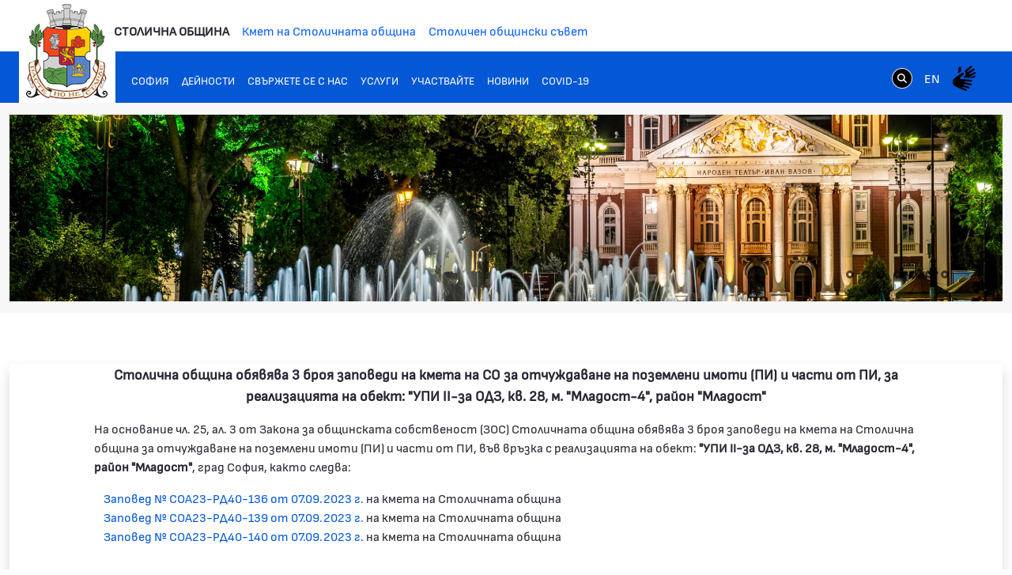

--- FILE ---
content_type: application/javascript
request_url: https://www.sofia.bg/o/epsof-0601-theme/js/iis-bullet-nav.js
body_size: 818
content:
/*
 * Ideal Image Slider: Bullet Navigation Extension v1.0.2
 *
 * By Gilbert Pellegrom
 * http://gilbert.pellegrom.me
 *
 * Copyright (C) 2014 Dev7studios
 * https://raw.githubusercontent.com/gilbitron/Ideal-Image-Slider/master/LICENSE
 */

(function(IIS) {
	"use strict";

	var _updateActiveBullet = function(slider, activeIndex) {
		var bullets = slider._attributes.bulletNav.querySelectorAll('a');
		if (!bullets) return;

		Array.prototype.forEach.call(bullets, function(bullet, i) {
			IIS._removeClass(bullet, 'iis-bullet-active');
			bullet.setAttribute('aria-selected', 'false');
			if (i === activeIndex) {
				IIS._addClass(bullet, 'iis-bullet-active');
				bullet.setAttribute('aria-selected', 'true');
			}
		}.bind(this));
	};

	IIS.Slider.prototype.addBulletNav = function() {
		IIS._addClass(this._attributes.container, 'iis-has-bullet-nav');

		// Create bullet nav
		var bulletNav = document.createElement('div');
		IIS._addClass(bulletNav, 'iis-bullet-nav');
		bulletNav.setAttribute('role', 'tablist');

		// Create bullets
		Array.prototype.forEach.call(this._attributes.slides, function(slide, i) {
			var bullet = document.createElement('a');
			bullet.innerHTML = i + 1;
			bullet.setAttribute('role', 'tab');

			bullet.addEventListener('click', function() {
				if (IIS._hasClass(this._attributes.container, this.settings.classes.animating)) return false;
				this.stop();
				this.gotoSlide(i + 1);
			}.bind(this));

			bulletNav.appendChild(bullet);
		}.bind(this));

		this._attributes.bulletNav = bulletNav;
		this._attributes.container.appendChild(bulletNav);
		_updateActiveBullet(this, 0);

		// Hook up to afterChange events
		var origAfterChange = this.settings.afterChange;
		var afterChange = function() {
			var slides = this._attributes.slides,
				index = slides.indexOf(this._attributes.currentSlide);
			_updateActiveBullet(this, index);
			return origAfterChange();
		}.bind(this);
		this.settings.afterChange = afterChange;
	};

	return IIS;

})(IdealImageSlider);